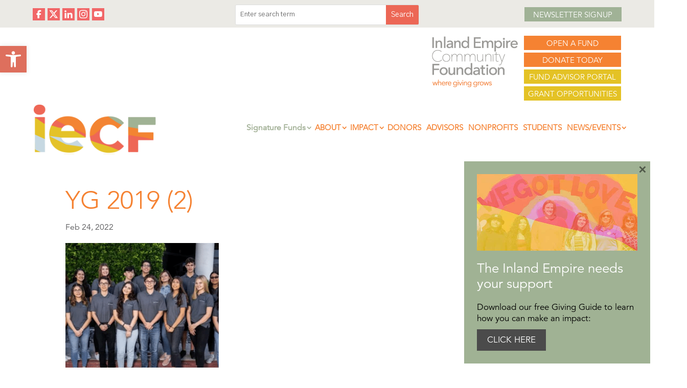

--- FILE ---
content_type: application/javascript
request_url: https://www.iegives.org/wp-content/plugins/animated-number-counters/assets/js/jquery.counterup.js?ver=92237f5d6f6efeeb3940298d605f79b0
body_size: 6350
content:
!function(a,t){"function"==typeof define&&define.amd?define(t):"object"==typeof exports?module.exports=t(require,exports,module):a.CountUp=t()}(this,function(a,t,e){var n=function(a,t,e,n,i,r){function o(a){a=a.toFixed(c.decimals),a+="";var t,e,n,i;if(t=a.split("."),e=t[0],n=t.length>1?c.options.decimal+t[1]:"",i=/(\d+)(\d{3})/,c.options.useGrouping)for(;i.test(e);)e=e.replace(i,"$1"+c.options.separator+"$2");return c.options.prefix+e+n+c.options.suffix}function l(a,t,e,n){return e*(-Math.pow(2,-10*a/n)+1)*1024/1023+t}function s(a){return"number"==typeof a&&!isNaN(a)}for(var u=0,m=["webkit","moz","ms","o"],d=0;d<m.length&&!window.requestAnimationFrame;++d)window.requestAnimationFrame=window[m[d]+"RequestAnimationFrame"],window.cancelAnimationFrame=window[m[d]+"CancelAnimationFrame"]||window[m[d]+"CancelRequestAnimationFrame"];window.requestAnimationFrame||(window.requestAnimationFrame=function(a,t){var e=(new Date).getTime(),n=Math.max(0,16-(e-u)),i=window.setTimeout(function(){a(e+n)},n);return u=e+n,i}),window.cancelAnimationFrame||(window.cancelAnimationFrame=function(a){clearTimeout(a)});var c=this;if(c.version=function(){return"1.8.5"},c.options={useEasing:!0,useGrouping:!0,separator:",",decimal:".",easingFn:l,formattingFn:o,prefix:"",suffix:""},r&&"object"==typeof r)for(var f in c.options)r.hasOwnProperty(f)&&null!==r[f]&&(c.options[f]=r[f]);""===c.options.separator&&(c.options.useGrouping=!1),c.initialize=function(){return!!c.initialized||(c.d="string"==typeof a?document.getElementById(a):a,c.d?(c.startVal=Number(t),c.endVal=Number(e),s(c.startVal)&&s(c.endVal)?(c.decimals=Math.max(0,n||0),c.dec=Math.pow(10,c.decimals),c.duration=1e3*Number(i)||2e3,c.countDown=c.startVal>c.endVal,c.frameVal=c.startVal,c.initialized=!0,!0):(console.error("[CountUp] startVal or endVal is not a number",c.startVal,c.endVal),!1)):(console.error("[CountUp] target is null or undefined",c.d),!1))},c.printValue=function(a){var t=c.options.formattingFn(a);"INPUT"===c.d.tagName?this.d.value=t:"text"===c.d.tagName||"tspan"===c.d.tagName?this.d.textContent=t:this.d.innerHTML=t},c.count=function(a){c.startTime||(c.startTime=a),c.timestamp=a;var t=a-c.startTime;c.remaining=c.duration-t,c.options.useEasing?c.countDown?c.frameVal=c.startVal-c.options.easingFn(t,0,c.startVal-c.endVal,c.duration):c.frameVal=c.options.easingFn(t,c.startVal,c.endVal-c.startVal,c.duration):c.countDown?c.frameVal=c.startVal-(c.startVal-c.endVal)*(t/c.duration):c.frameVal=c.startVal+(c.endVal-c.startVal)*(t/c.duration),c.countDown?c.frameVal=c.frameVal<c.endVal?c.endVal:c.frameVal:c.frameVal=c.frameVal>c.endVal?c.endVal:c.frameVal,c.frameVal=Math.round(c.frameVal*c.dec)/c.dec,c.printValue(c.frameVal),t<c.duration?c.rAF=requestAnimationFrame(c.count):c.callback&&c.callback()},c.start=function(a){c.initialize()&&(c.callback=a,c.rAF=requestAnimationFrame(c.count))},c.pauseResume=function(){c.paused?(c.paused=!1,delete c.startTime,c.duration=c.remaining,c.startVal=c.frameVal,requestAnimationFrame(c.count)):(c.paused=!0,cancelAnimationFrame(c.rAF))},c.reset=function(){c.paused=!1,delete c.startTime,c.initialized=!1,c.initialize()&&(cancelAnimationFrame(c.rAF),c.printValue(c.startVal))},c.update=function(a){c.initialize()&&a!==c.frameVal&&(cancelAnimationFrame(c.rAF),c.paused=!1,delete c.startTime,c.startVal=c.frameVal,c.endVal=Number(a),s(c.endVal)?(c.countDown=c.startVal>c.endVal,c.rAF=requestAnimationFrame(c.count)):console.error("[CountUp] update() - new endVal is not a number",a))},c.initialize()&&c.printValue(c.startVal)};return n});

window.addEventListener('load', function(){
  let allCounter = document.querySelectorAll(".anc-6310-counter-number");
  if (allCounter.length) {
    for (let i = 0; i < allCounter.length; i++) {
      let separator = allCounter[i].getAttribute('data-anc-6310-thousands-separator');
      let options = {
        useEasing: false,
        useGrouping: true,
        separator: separator,
      };
      let ids = allCounter[i].getAttribute("id");
      let start = allCounter[i].getAttribute("data-anc-6310-start");
      let end = allCounter[i].getAttribute("data-anc-6310-end");
      let decimal = allCounter[i].getAttribute("data-anc-6310-decimal");
      let duration = allCounter[i].getAttribute("data-anc-6310-duration");
      let demo = new CountUp(ids, start, end, decimal, duration, options);
      demo.start();
      jQuery('#' + ids).addClass('anc-6310-animation-completed');
    }
  }


  window.addEventListener('scroll', debounceEvents(function() {
    allCounter = document.querySelectorAll(".anc-6310-counter-number");
    if (allCounter.length) {
      for (let i = 0; i < allCounter.length; i++) {
        let animationType = Number(allCounter[i].closest('.anc_6310_main_counter').getAttribute('data-counter-type'));
        if(animationType != 1){
          let ids = '#' + allCounter[i].getAttribute("id");
          if(isScrolledIntoView(ids)) {
            if(!jQuery(ids).hasClass('anc-6310-animation-completed')) {
              jQuery(ids).addClass('anc-6310-animation-completed');
              let separator = allCounter[i].getAttribute('data-anc-6310-thousands-separator');
              let options = {
                useEasing: false,
                useGrouping: true,
                separator: separator,
              };
              
              let start = jQuery(ids).attr("data-anc-6310-start");
              let end = jQuery(ids).attr("data-anc-6310-end");
              let decimal = jQuery(ids).attr("data-anc-6310-decimal");
              let duration = jQuery(ids).attr("data-anc-6310-duration");
              let demo = new CountUp(allCounter[i].getAttribute("id"), start, end, decimal, duration, options);
              demo.start();
            }
          } else{
            jQuery(ids).removeClass('anc-6310-animation-completed');
          }
        }
      }
    }
  }, 50));
});

function isScrolledIntoView(elem) {
  var docViewTop = jQuery(window).scrollTop();
  var docViewBottom = docViewTop + jQuery(window).height();
  var elemTop = jQuery(elem).offset().top;
  var elemBottom = elemTop + (jQuery(elem).height() / 2);
  return ((elemBottom <= docViewBottom) && (elemTop >= docViewTop));
}
function debounceEvents(f, delay) {
  let timer = null;
  return function() {
    let context = this,
      args = arguments;
    clearTimeout(timer);
    timer = window.setTimeout(function() {
      f.apply(context, args);
    }, delay || 300);
  };
}

--- FILE ---
content_type: application/javascript
request_url: https://www.iegives.org/wp-content/plugins/animated-number-counters/assets/js/ajaxdata.js?ver=92237f5d6f6efeeb3940298d605f79b0
body_size: 4017
content:
jQuery(document).ready(function () {
  jQuery("body").on("click", ".open_in_new_tab_class", function () {
    return (
      "_blank" == jQuery(".open_in_new_tab_class").attr("target")
        ? window.open(jQuery(this).attr("href"), "_blank").focus()
        : window.open(jQuery(this).attr("href"), "_parent").focus(),
      !1
    );
  }),
    jQuery("body").on("click", ".anc_6310_number_counter_info", function () {
      jQuery("body").prepend(
        '<div id="myanc_6310_modal" class="anc_6310_modal"><div class="anc_6310_modal-content"><span class="anc-6310-close">&times;</span><div class="anc_6310_modal_body_picture"><img src="" id="anc_6310_modal_img" /></div><div class="anc_6310_modal_body_content"><div id="anc_6310_modal_designation"></div><div id="anc_6310_modal_name"></div><div id="anc_6310_modal_details"></div><br><br><div class="anc_6310_modal_social"></div></div><br class="anc_6310_clear" /></div><br class="anc-6310-clear" /></div>'
      );
      var s = parseInt(jQuery(this).attr("number-counterid"));
      parseInt(jQuery(this).attr("link-id")) > 0
        ? "1" == jQuery(this).attr("target")
          ? window.open(jQuery(this).attr("link-url"), "_blank").focus()
          : window.open(jQuery(this).attr("link-url"), "_parent").focus()
        : s > 0 &&
          (jQuery("#anc_6310_loading").show(),
          jQuery("body").css({ overflow: "hidden" }),
          jQuery.ajax({
            type: "GET",
            dataType: "json",
            url: anc_6310_ajax_object.anc_6310_ajax_url,
            data: { action: "anc_6310_number_counter_details", ids: s },
            success: function (s) {
              jQuery("#anc_6310_loading").hide(),
                jQuery(".anc_6310_modal-content").css({
                  "animation-name": "anc-6310-animate" + s.styledata.effect,
                }),
                jQuery("#myanc_6310_modal").show(),
                jQuery("#anc_6310_modal_img").attr("src", s.styledata.image),
                jQuery("#anc_6310_modal_img").attr(
                  "image_hover",
                  s.styledata.image_hover
                ),
                jQuery("#anc_6310_modal_designation").text(
                  s.styledata.designation
                ),
                jQuery("#anc_6310_modal_name").text(s.styledata.name),
                jQuery(".anc_6310_modal_social").html(""),
                jQuery(".anc_6310_modal_social").append(s.link),
                jQuery("#anc_6310_modal_details").html(
                  s.styledata.profile_details.replace(/\n/g, "<br>")
                );
            },
          }));
    });
});

jQuery(window).on("load", function () {
  let allCounters = jQuery(".anc_6310_main_counter");
  if (allCounters.length) {
    allCounters.each(function () {
      let time = parseInt(jQuery(this).attr("data-time"));
      let id = jQuery(this).attr("data-id");
      let visitor = Number(jQuery(this).attr("data-visitor"));
      let cookieName = "anc-6310-counter-" + id;
      let status = getCookie(cookieName);
      if (!status) {
        setCookie(cookieName, true, time);
        jQuery.ajax({
          type: "GET",
          url: anc_6310_ajax_object.ajax_url,
          data: {
            action: "anc_6310_visitor_counter_settings",
            id: id,
            visitor: visitor,
          },
          success: function (data) {},
        });
      }
    });
  }
});

function setCookie(cName, cValue, exdays) {
  let d = new Date();
  d.setTime(d.getTime() + exdays * 60 * 1000);
  let expires = "expires=" + d.toGMTString();
  document.cookie = cName + "=" + cValue + ";" + expires + ";path=/";
}

function getCookie(cName) {
  if (cName == "") {
    return "";
  }
  let name = cName + "=";
  let decodedCookie = decodeURIComponent(document.cookie);
  let ca = decodedCookie.split(";");
  for (let i = 0; i < ca.length; i++) {
    let c = ca[i];
    while (c.charAt(0) == " ") {
      c = c.substring(1);
    }
    if (c.indexOf(name) == 0) {
      return c.substring(name.length, c.length);
    }
  }
  return "";
}
